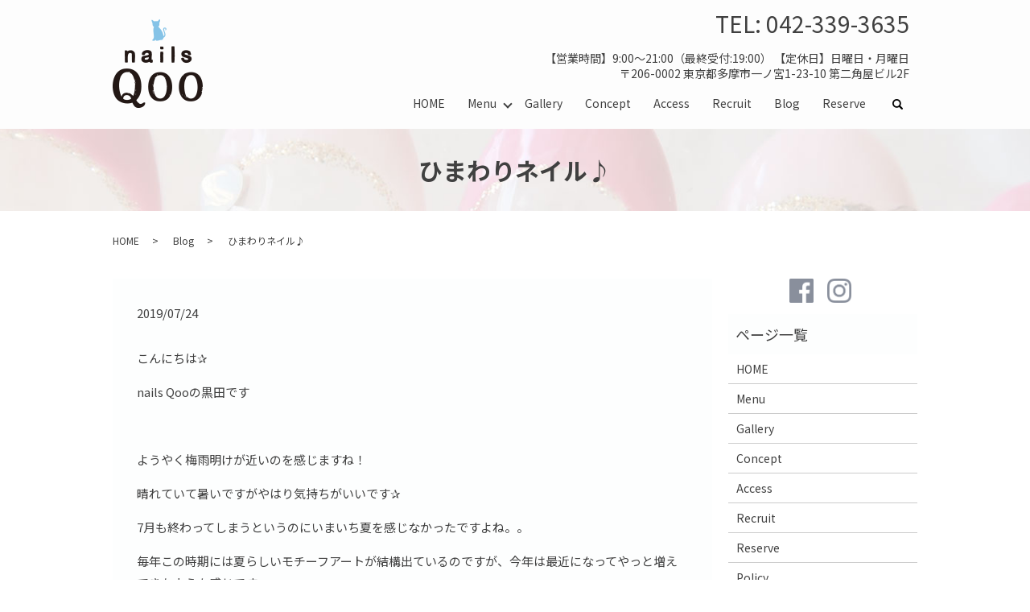

--- FILE ---
content_type: text/html; charset=UTF-8
request_url: https://www.nails-qoo.com/blog/1054
body_size: 6636
content:
  <!DOCTYPE HTML>
<html lang="ja">
<head prefix="og: http://ogp.me/ns# fb: http://ogp.me/ns/fb# article: http://ogp.me/ns/article#">
  <meta charset="utf-8">
  <meta http-equiv="X-UA-Compatible" content="IE=edge,chrome=1">
  <meta name="viewport" content="width=device-width, initial-scale=1">
  <title>ひまわりネイル♪｜ネイルサロンnails Qoo</title>
  
<!-- All in One SEO Pack 3.3.3 によって Michael Torbert の Semper Fi Web Designob_start_detected [-1,-1] -->
<meta name="description"  content="こんにちは✰ nails Qooの黒田です ようやく梅雨明けが近いのを感じますね！ 晴れていて暑いですがやはり気持ちがいいです✰ 7月も終わってしまうというのにいまいち夏を感じなかったですよね。。 毎年この時期には夏らしいモチーフアートが結構出ているのですが、今年は最近になってやっと増えてきたような感じです" />

<script type="application/ld+json" class="aioseop-schema">{"@context":"https://schema.org","@graph":[{"@type":"Organization","@id":"https://www.nails-qoo.com/#organization","url":"https://www.nails-qoo.com/","name":"nails Qoo","sameAs":[]},{"@type":"WebSite","@id":"https://www.nails-qoo.com/#website","url":"https://www.nails-qoo.com/","name":"nails Qoo","publisher":{"@id":"https://www.nails-qoo.com/#organization"}},{"@type":"WebPage","@id":"https://www.nails-qoo.com/blog/1054#webpage","url":"https://www.nails-qoo.com/blog/1054","inLanguage":"ja","name":"\u3072\u307e\u308f\u308a\u30cd\u30a4\u30eb\u266a","isPartOf":{"@id":"https://www.nails-qoo.com/#website"},"image":{"@type":"ImageObject","@id":"https://www.nails-qoo.com/blog/1054#primaryimage","url":"/wp-content/uploads/IMG_5177.jpg","width":2112,"height":1600},"primaryImageOfPage":{"@id":"https://www.nails-qoo.com/blog/1054#primaryimage"},"datePublished":"2019-07-24T08:42:56+00:00","dateModified":"2019-07-24T08:42:56+00:00"},{"@type":"Article","@id":"https://www.nails-qoo.com/blog/1054#article","isPartOf":{"@id":"https://www.nails-qoo.com/blog/1054#webpage"},"author":{"@id":"https://www.nails-qoo.com/author/authorname#author"},"headline":"\u3072\u307e\u308f\u308a\u30cd\u30a4\u30eb\u266a","datePublished":"2019-07-24T08:42:56+00:00","dateModified":"2019-07-24T08:42:56+00:00","commentCount":0,"mainEntityOfPage":{"@id":"https://www.nails-qoo.com/blog/1054#webpage"},"publisher":{"@id":"https://www.nails-qoo.com/#organization"},"articleSection":"Blog","image":{"@type":"ImageObject","@id":"https://www.nails-qoo.com/blog/1054#primaryimage","url":"/wp-content/uploads/IMG_5177.jpg","width":2112,"height":1600}},{"@type":"Person","@id":"https://www.nails-qoo.com/author/authorname#author","name":"S10186401000001","sameAs":[],"image":{"@type":"ImageObject","@id":"https://www.nails-qoo.com/#personlogo","url":"https://secure.gravatar.com/avatar/326404779bd893e9524d4fbe095801a0?s=96&d=mm&r=g","width":96,"height":96,"caption":"S10186401000001"}}]}</script>
<link rel="canonical" href="https://www.nails-qoo.com/blog/1054" />
<meta property="og:type" content="article" />
<meta property="og:title" content="ひまわりネイル♪｜ネイルサロンnails Qoo" />
<meta property="og:description" content="こんにちは✰ nails Qooの黒田です ようやく梅雨明けが近いのを感じますね！ 晴れていて暑いですがやはり気持ちがいいです✰ 7月も終わってしまうというのにいまいち夏を感じなかったですよね。。 毎年この時期には夏らしいモチーフアートが結構出ているのですが、今年は最近になってやっと増えてきたような感じです お洒落も気候に左右されますね！ ではでは" />
<meta property="og:url" content="https://www.nails-qoo.com/blog/1054" />
<meta property="og:image" content="/wp-content/uploads/IMG_5177-1024x776.jpg" />
<meta property="fb:admins" content="nailsqoo@gmail.com" />
<meta property="article:published_time" content="2019-07-24T08:42:56Z" />
<meta property="article:modified_time" content="2019-07-24T08:42:56Z" />
<meta property="og:image:secure_url" content="/wp-content/uploads/IMG_5177-1024x776.jpg" />
<meta name="twitter:card" content="summary" />
<meta name="twitter:title" content="ひまわりネイル♪｜ネイルサロンnails Qoo" />
<meta name="twitter:description" content="こんにちは✰ nails Qooの黒田です ようやく梅雨明けが近いのを感じますね！ 晴れていて暑いですがやはり気持ちがいいです✰ 7月も終わってしまうというのにいまいち夏を感じなかったですよね。。 毎年この時期には夏らしいモチーフアートが結構出ているのですが、今年は最近になってやっと増えてきたような感じです お洒落も気候に左右されますね！ ではでは" />
<meta name="twitter:image" content="/wp-content/uploads/IMG_5177-1024x776.jpg" />
<!-- All in One SEO Pack -->
<link rel='dns-prefetch' href='//unpkg.com' />
<link rel='dns-prefetch' href='//s.w.org' />
<link rel="alternate" type="application/rss+xml" title="nails Qoo &raquo; ひまわりネイル♪ のコメントのフィード" href="https://www.nails-qoo.com/blog/1054/feed" />
<link rel='stylesheet' id='biz-cal-style-css'  href='https://www.nails-qoo.com/wp-content/plugins/biz-calendar/biz-cal.css?ver=2.2.0' type='text/css' media='all' />
<link rel='stylesheet' id='contact-form-7-css'  href='https://www.nails-qoo.com/wp-content/plugins/contact-form-7/includes/css/styles.css?ver=5.0.4' type='text/css' media='all' />
<link rel='stylesheet' id='flatpickr-css-css'  href='//unpkg.com/flatpickr/dist/flatpickr.min.css' type='text/css' media='all' />
<script type='text/javascript' src='https://www.nails-qoo.com/wp-content/themes/nailsqoo.com/assets/js/vendor/jquery.min.js?ver=4.9.26'></script>
<script type='text/javascript'>
/* <![CDATA[ */
var bizcalOptions = {"holiday_title":"\u3010\u4f11\u696d\u65e5\u3011","sun":"on","mon":"on","temp_holidays":"2018-11-06\r\n2018-11-20\r\n2018-12-04\r\n2018-12-18\r\n2018-12-31\r\n2019-01-01\r\n2019-01-02\r\n2019-01-03\r\n2019-01-04\r\n2019-01-15\r\n2019-02-05\r\n2019-02-19\r\n2019-03-05\r\n2019-03-19\r\n2019-04-02\r\n2019-04-16\r\n2019-05-07\r\n2019-05-21\r\n2019-06-04\r\n2019-06-18\r\n2019-06-19\r\n2019-06-20\r\n2019-07-02\r\n2019-07-16\r\n2019-08-06\r\n2019-08-20\r\n2019-09-03\r\n2019-09-17\r\n2019-10-08\r\n2019-10-22\r\n2019-10-23\r\n2019-10-24\r\n2019-11-05\r\n2019-11-19\r\n2019-12-03\r\n2019-12-17\r\n2019-12-31\r\n2020-01-01\r\n2020-01-02\r\n2020-01-03\r\n2020-01-07\r\n2020-01-21\r\n2020-02-04\r\n2020-02-18\r\n2020-03-03\r\n2020-03-17\r\n2020-04-07\r\n2020-04-08\r\n2020-04-09\r\n2020-04-10\r\n2020-04-11\r\n2020-04-12\r\n2020-04-13\r\n2020-04-14\r\n2020-04-15\r\n2020-04-16\r\n2020-04-17\r\n2020-04-18\r\n2020-04-19\r\n2020-04-20\r\n2020-04-21\r\n2020-04-22\r\n2020-04-23\r\n2020-04-24\r\n2020-04-25\r\n2020-04-26\r\n2020-04-27\r\n2020-04-28\r\n2020-04-29\r\n2020-04-30\r\n2020-05-01\r\n2020-05-02\r\n2020-05-03\r\n2020-05-04\r\n2020-05-05\r\n2020-05-06\r\n2020-05-07\r\n2020-05-08\r\n2020-05-09\r\n2020-05-10\r\n2020-05-11\r\n2020-05-12\r\n2020-05-13\r\n2020-05-14\r\n2020-05-15\r\n2020-05-16\r\n2020-05-17\r\n2020-05-18\r\n2020-05-19\r\n2020-05-20\r\n2020-05-21\r\n2020-05-22\r\n2020-05-23\r\n2020-05-24\r\n2020-05-25\r\n2020-05-26\r\n2020-05-27\r\n2020-05-28\r\n2020-05-29\r\n2020-05-30\r\n2020-05-31\r\n2020-06-01\r\n2020-06-16\r\n2020-07-07\r\n2020-07-21\r\n2020-08-04\r\n2020-08-18\r\n2020-09-01\r\n2020-09-15\r\n2020-10-06\r\n2020-10-20\r\n2020-11-03\r\n2020-11-17\r\n2020-12-01\r\n2020-12-15\r\n2020-12-31\r\n2021-01-01\r\n2021-01-02\r\n2021-01-03\r\n2021-01-05\r\n2021-01-19\r\n2021-02-02\r\n2021-02-16\r\n2021-03-02\r\n2021-03-16\r\n2021-04-06\r\n2021-04-20\r\n2021-05-04\r\n2021-05-18\r\n2021-06-01\r\n2021-06-15\r\n2021-07-06\r\n2021-07-20\r\n2021-08-03\r\n2021-08-04\r\n2021-08-05\r\n2021-08-17\r\n2021-09-07\r\n2021-09-21\r\n2021-09-28\r\n2021-09-29\r\n2021-10-05\r\n2021-10-19\r\n2021-10-20\r\n2021-11-02\r\n2021-11-16\r\n2021-12-07\r\n2021-12-21\r\n2021-12-31\r\n2022-01-01\r\n2022-01-02\r\n2022-01-04\r\n2022-01-18\r\n2022-02-01\r\n2022-02-15\r\n2022-03-01\r\n2022-03-15\r\n2024-12-31\r\n2025-01-01\r\n2025-01-02\r\n2025-01-03\r\n\r\n\r\n\r\n\r\n","temp_weekdays":"2025-01-05\r\n2025-01-13\r\n2025-02-23\r\n","eventday_title":"","eventday_url":"","eventdays":"","month_limit":"\u5236\u9650\u306a\u3057","nextmonthlimit":"12","prevmonthlimit":"12","plugindir":"https:\/\/www.nails-qoo.com\/wp-content\/plugins\/biz-calendar\/","national_holiday":""};
/* ]]> */
</script>
<script type='text/javascript' src='https://www.nails-qoo.com/wp-content/plugins/biz-calendar/calendar.js?ver=2.2.0'></script>
<script type='text/javascript' src='//unpkg.com/flatpickr'></script>
<link rel='prev' title='海なネイル♪' href='https://www.nails-qoo.com/blog/1051' />
<link rel='next' title='爽やかなフラワーデザイン' href='https://www.nails-qoo.com/blog/1058' />
<link rel='shortlink' href='https://www.nails-qoo.com/?p=1054' />
<style>.gallery .gallery-item img { width: auto; height: auto; }</style><script>
                jQuery(function($) {
                  $('.flatpickr').flatpickr({
                    locale: {
                      firstDayOfWeek: 0,
                      weekdays: {
                        shorthand: ['日', '月', '火', '水', '木', '金', '土'],
                      },
                      months: {
                        longhand: ['1月', '2月', '3月', '4月', '5月', '6月', '7月', '8月', '9月', '10月', '11月', '12月'],
                      },
                    },
                  });
                })
                </script>		<style type="text/css" id="wp-custom-css">
			.holiday {
    background-color: #F63C9F;
    color: #000000 !important; 
}

.calmonth{
    color: #000000 !important; 
}

		</style>
	  <link href="https://fonts.googleapis.com/css?family=Noto+Sans+JP:400,700&amp;subset=japanese" rel="stylesheet" />
  <link href="https://www.nails-qoo.com/wp-content/themes/nailsqoo.com/assets/css/main.css?1768996884" rel="stylesheet" >
  <script src="https://www.nails-qoo.com/wp-content/themes/nailsqoo.com/assets/js/vendor/respond.min.js"></script>
  <script type="application/ld+json">
  {
    "@context": "http://schema.org",
    "@type": "BreadcrumbList",
    "itemListElement":
    [
      {
      "@type": "ListItem",
      "position": 1,
      "item":
      {
        "@id": "https://www.nails-qoo.com/",
        "name": "nails Qoo"
      }
    },
{
      "@type": "ListItem",
      "position": 2,
      "item":
      {
        "@id": "https://www.nails-qoo.com/category/blog/",
        "name": "Blog"
      }
    },
{
      "@type": "ListItem",
      "position": 3,
      "item":
      {
        "@id": "https://www.nails-qoo.com/blog/1054/",
        "name": "ひまわりネイル♪"
      }
    }    ]
  }
  </script>


  <script type="application/ld+json">
  {
    "@context": "http://schema.org/",
    "@type": "NailSalon",
    "name": "nails Qoo",
    "address": "〒206-0002 東京都多摩市一ノ宮1-23-10 第二角屋ビル2F",
    "telephone": "042-339-3635",
    "faxNumber": "",
    "url": "https://www.nails-qoo.com",
    "email": "info@nails-qoo.com",
    "image": "https://www.nails-qoo.com/wp-content/uploads/logo_ogp.jpg",
    "logo": "https://www.nails-qoo.com/wp-content/uploads/logo_org.png"
  }
  </script>
</head>
<body class="scrollTop">

  <div id="fb-root"></div>
  <script>(function(d, s, id) {
    var js, fjs = d.getElementsByTagName(s)[0];
    if (d.getElementById(id)) return;
    js = d.createElement(s); js.id = id;
    js.src = 'https://connect.facebook.net/ja_JP/sdk.js#xfbml=1&version=v2.12';
    fjs.parentNode.insertBefore(js, fjs);
  }(document, 'script', 'facebook-jssdk'));</script>

  <header>
    <div class="primary_header">
      <div class="container">
        <div class="row">
                    <div class="title">
                          <a href="https://www.nails-qoo.com/">
                <object type="image/svg+xml" data="/wp-content/uploads/logo.svg" alt="nails Qoo"></object>
              </a>
                      </div>
            <div class="hdr_info_wrap">
              <div class="hdr_info">
                <p class="text-right"><span class="text-xlarge">TEL:&nbsp;<a href="tel:0423393635">042-339-3635</a></span></p>
                <p class="text-right">【営業時間】9:00～21:00（最終受付:19:00）&nbsp;【定休日】日曜日・月曜日<br>〒206-0002 東京都多摩市一ノ宮1-23-10 第二角屋ビル2F</p>
              </div>
            </div>
			  <nav class="global_nav"><ul><li><a href="https://www.nails-qoo.com/">HOME<span></span></a></li>
<li class="has_under"><a href="https://www.nails-qoo.com/menu">Menu<span></span></a>
<ul class="sub-menu">
	<li><a href="/menu/#a05">ご新規様お試しキャンペーン<span></span></a></li>
	<li><a href="/menu/#a06">ご紹介特典<span></span></a></li>
	<li><a href="/menu/#a07">オフ代込み定額デザイン<span></span></a></li>
	<li><a href="/menu/#a01">ソフトジェル<span></span></a></li>
	<li><a href="/menu/#a02">gelcolor by OPI<span></span></a></li>
	<li><a href="/menu/#a03">その他ハンドメニュー<span></span></a></li>
	<li><a href="/menu/#a04">フットメニュー<span></span></a></li>
</ul>
</li>
<li><a href="https://www.nails-qoo.com/gallery">Gallery<span></span></a></li>
<li><a href="https://www.nails-qoo.com/concept">Concept<span></span></a></li>
<li><a href="https://www.nails-qoo.com/access">Access<span></span></a></li>
<li><a href="https://www.nails-qoo.com/recruit">Recruit<span></span></a></li>
<li><a href="https://www.nails-qoo.com/category/blog">Blog<span></span></a></li>
<li><a href="https://www.nails-qoo.com/reserve">Reserve<span></span></a></li>

                <li class="gnav_search">
                  <a href="#">search</a>
  <div class="epress_search">
    <form method="get" action="https://www.nails-qoo.com/">
      <input type="text" placeholder="" class="text" name="s" autocomplete="off" value="">
      <input type="submit" value="Search" class="submit">
    </form>
  </div>
  </li>
              </ul>
              <div class="menu_icon">
                <a href="#menu"><span>メニュー開閉</span></a>
              </div></nav>        </div>
      </div>
    </div>
  </header>

  <main>
              <h1 class="wow" style="">
      ひまわりネイル♪            </h1>

    
    <div class="bread_wrap">
      <div class="container gutters">
        <div class="row bread">
              <ul class="col span_12">
              <li><a href="https://www.nails-qoo.com">HOME</a></li>
                      <li><a href="https://www.nails-qoo.com/category/blog">Blog</a></li>
                      <li>ひまわりネイル♪</li>
                  </ul>
          </div>
      </div>
    </div>
    <section>
      <div class="container gutters">
        <div class="row">
                    <div class="col span_9 column_main">
                  <article class="row article_detail">
      <div class="article_date">
        <p>2019/07/24</p>
      </div>
      <div class="row">
        <div class="col span_12">
          <p>こんにちは✰</p>
<p>nails Qooの黒田です</p>
<p>&nbsp;</p>
<p>ようやく梅雨明けが近いのを感じますね！</p>
<p>晴れていて暑いですがやはり気持ちがいいです✰</p>
<p>7月も終わってしまうというのにいまいち夏を感じなかったですよね。。</p>
<p>毎年この時期には夏らしいモチーフアートが結構出ているのですが、今年は最近になってやっと増えてきたような感じです</p>
<p>お洒落も気候に左右されますね！</p>
<p>&nbsp;</p>
<p>ではでは</p>
<p>本日は夏ネイルの定番！ひまわりアートのお客様デザインをご紹介させていただきます！</p>
<p><img src="/wp-content/uploads/IMG_5177-1024x776.jpg" alt="" /></p>
<p>こちらはクリアベースに描かせて頂いたひまわりアートネイル✰</p>
<p>花びらを大きめに入れて配色も大人っぽい合わせ方に仕上がっています！</p>
<p>配色もステキですね♪</p>
<p>&nbsp;</p>
<p><img src="/wp-content/uploads/IMG_5087-1024x776.jpg" alt="" /></p>
<p>こちらは定額デザインのカラーアレンジネイルです♪</p>
<p>サンドカラーとイエローの合わせ方がとてもオシャレですね✰</p>
<p>白いラインも効いていて夏らしい爽やかなお仕上がりになりました！</p>
<p>&nbsp;</p>
<p>夏はまだまだこれから！</p>
<p>ひまわりネイルのオーダーもお待ちしていますね✰</p>
<p>&nbsp;</p>
<p>それでは本日はこの辺で失礼いたします</p>
<p>皆様のご来店を心よりお待ちしております！</p>
<p>黒田</p>        </div>
      </div>

          </article>

    <div class='epress_pager'>
      <div class="epress_pager_prev">
        <a href="https://www.nails-qoo.com/blog/1051" rel="prev">海なネイル♪</a>      </div>
      <div class="epress_pager_next">
        <a href="https://www.nails-qoo.com/blog/1058" rel="next">爽やかなフラワーデザイン</a>      </div>
    </div>
                </div>
          <div class="col span_3 column_sub">
            <div>
<div class="widget_wrap">
  <div>
    <ul class="list-inline text-center side_sns">
      <li>
        <a href="https://www.facebook.com/nailsqoo/" target="_blank"><img src="/wp-content/uploads/icon_facebook.png" alt="Facebook"></a>
      </li>
      <li>
        <a href="https://www.instagram.com/nailsqoo/" target="_blank"><img src="/wp-content/uploads/icon_instagram.png" alt="Instagram"></a>
      </li>
    </ul>
  </div>
</div>
</div>
<div class="sidebar">
  <div class="widget_wrap"><p class="widget_header">ページ一覧</p>		<ul>
			<li class="page_item page-item-9"><a href="https://www.nails-qoo.com/">HOME</a></li>
<li class="page_item page-item-70"><a href="https://www.nails-qoo.com/menu">Menu</a></li>
<li class="page_item page-item-65"><a href="https://www.nails-qoo.com/gallery">Gallery</a></li>
<li class="page_item page-item-68"><a href="https://www.nails-qoo.com/concept">Concept</a></li>
<li class="page_item page-item-74"><a href="https://www.nails-qoo.com/access">Access</a></li>
<li class="page_item page-item-72"><a href="https://www.nails-qoo.com/recruit">Recruit</a></li>
<li class="page_item page-item-7"><a href="https://www.nails-qoo.com/reserve">Reserve</a></li>
<li class="page_item page-item-10"><a href="https://www.nails-qoo.com/policy">Policy</a></li>
<li class="page_item page-item-11"><a href="https://www.nails-qoo.com/sitemap">Sitemap</a></li>
		</ul>
		</div><div class="widget_wrap"><p class="widget_header">投稿記事カレンダー</p><div id="calendar_wrap" class="calendar_wrap"><table id="wp-calendar">
	<caption>2026年1月</caption>
	<thead>
	<tr>
		<th scope="col" title="日曜日">日</th>
		<th scope="col" title="月曜日">月</th>
		<th scope="col" title="火曜日">火</th>
		<th scope="col" title="水曜日">水</th>
		<th scope="col" title="木曜日">木</th>
		<th scope="col" title="金曜日">金</th>
		<th scope="col" title="土曜日">土</th>
	</tr>
	</thead>

	<tfoot>
	<tr>
		<td colspan="3" id="prev"><a href="https://www.nails-qoo.com/date/2025/12">&laquo; 12月</a></td>
		<td class="pad">&nbsp;</td>
		<td colspan="3" id="next" class="pad">&nbsp;</td>
	</tr>
	</tfoot>

	<tbody>
	<tr>
		<td colspan="4" class="pad">&nbsp;</td><td>1</td><td>2</td><td>3</td>
	</tr>
	<tr>
		<td>4</td><td><a href="https://www.nails-qoo.com/date/2026/01/05" aria-label="2026年1月5日 に投稿を公開">5</a></td><td>6</td><td>7</td><td>8</td><td>9</td><td>10</td>
	</tr>
	<tr>
		<td>11</td><td>12</td><td>13</td><td>14</td><td>15</td><td>16</td><td>17</td>
	</tr>
	<tr>
		<td>18</td><td>19</td><td>20</td><td id="today">21</td><td>22</td><td>23</td><td>24</td>
	</tr>
	<tr>
		<td>25</td><td>26</td><td>27</td><td>28</td><td>29</td><td>30</td><td>31</td>
	</tr>
	</tbody>
	</table></div></div><div class="widget_wrap"><p class="widget_header">カテゴリー</p>		<ul>
	<li class="cat-item cat-item-3"><a href="https://www.nails-qoo.com/category/blog" title="多摩市聖蹟桜ヶ丘のnails Qoo［ネイルズクー］のブログページです。日々の施術や日常の出来事などを更新しています。丁寧なケアと豊富なデザインが自慢のネイルサロンです。落ち着いたデザインから華やかなものまで、なんでもお任せください。">Blog</a>
</li>
	<li class="cat-item cat-item-13"><a href="https://www.nails-qoo.com/category/blog/foot" >Foot</a>
</li>
	<li class="cat-item cat-item-12"><a href="https://www.nails-qoo.com/category/blog/hand" >Hand</a>
</li>
	<li class="cat-item cat-item-10"><a href="https://www.nails-qoo.com/category/blog/%e3%82%aa%e3%83%95%e8%be%bc%e5%ae%9a%e9%a1%8d%e3%83%87%e3%82%b6%e3%82%a4%e3%83%b3" >オフ込定額デザイン</a>
</li>
	<li class="cat-item cat-item-2"><a href="https://www.nails-qoo.com/category/news" >お知らせ</a>
</li>
		</ul>
</div>		<div class="widget_wrap">		<p class="widget_header">最近の投稿</p>		<ul>
											<li>
					<a href="https://www.nails-qoo.com/news/5138">1月の定額デザイン⭐︎</a>
									</li>
											<li>
					<a href="https://www.nails-qoo.com/news/5130">本年もありがとうございました！</a>
									</li>
											<li>
					<a href="https://www.nails-qoo.com/news/5118">12月の定額デザイン⭐︎</a>
									</li>
											<li>
					<a href="https://www.nails-qoo.com/news/5102">⭐︎11月の定額デザイン⭐︎</a>
									</li>
											<li>
					<a href="https://www.nails-qoo.com/news/5092">10月の定額ネイル♪</a>
									</li>
					</ul>
		</div>1</div>
          </div>
                  </div>
      </div>
    </section>

  </main>
<footer>    <div class="footer_nav_wrap">
      <div class="container">
        <div class="row">
        <nav class="col span_12 pc-only"><ul><li><a href="https://www.nails-qoo.com/policy">Policy</a></li>
<li><a href="https://www.nails-qoo.com/sitemap">Sitemap</a></li>
</ul></nav>        </div>
      </div>
    </div>
    <div class="footer_copyright_wrap">
      <div class="container">
        <div class="row">
          <div class="col span_12">
            <p>Copyright &copy; nails Qoo All Rights Reserved.<br>
              【掲載の記事・写真・イラストなどの無断複写・転載を禁じます】</p>
          </div>
        </div>
      </div>
    </div>
    <p class="pagetop"><a href="#top"></a></p>
  </footer>

  <script src="https://www.nails-qoo.com/wp-content/themes/nailsqoo.com/assets/js/vendor/bundle.js"></script>
  <script src="https://www.nails-qoo.com/wp-content/themes/nailsqoo.com/assets/js/main.js?"></script>

  <script type='text/javascript'>
/* <![CDATA[ */
var wpcf7 = {"apiSettings":{"root":"https:\/\/www.nails-qoo.com\/wp-json\/contact-form-7\/v1","namespace":"contact-form-7\/v1"},"recaptcha":{"messages":{"empty":"\u3042\u306a\u305f\u304c\u30ed\u30dc\u30c3\u30c8\u3067\u306f\u306a\u3044\u3053\u3068\u3092\u8a3c\u660e\u3057\u3066\u304f\u3060\u3055\u3044\u3002"}}};
/* ]]> */
</script>
<script type='text/javascript' src='https://www.nails-qoo.com/wp-content/plugins/contact-form-7/includes/js/scripts.js?ver=5.0.4'></script>
</body>
</html>
